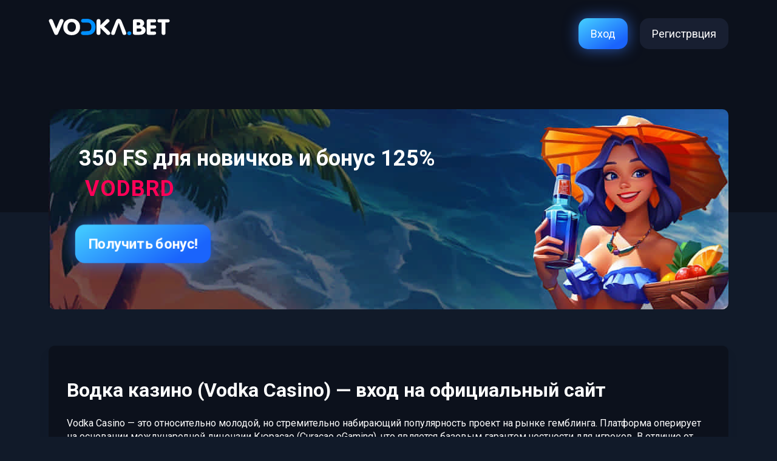

--- FILE ---
content_type: text/html; charset=UTF-8
request_url: https://praktik-dietolog.ru/avtoryi/ashimova-g-ya.html
body_size: 4494
content:

<!DOCTYPE html>
<html lang="ru-RU">
<head>
    <meta charset="UTF-8">
    <meta name="viewport" content="width=device-width, initial-scale=1">
    <meta charset="UTF-8">
	<meta name='robots' content='index, follow, max-image-preview:large, max-snippet:-1, max-video-preview:-1' />
    <meta name="viewport" content="width=device-width, initial-scale=1">
	<title>Водка казино — официальный сайт Vodka Casino, зеркало и вход</title>
	<meta name="description" content="Официальный сайт Водка казино. Рабочее зеркало Vodka Casino для быстрого входа, бонусы и популярные слоты. Играйте без ограничений!" />
<link rel="alternate" hreflang="x-default" href="https://praktik-dietolog.ru/" />
<link rel="alternate" hreflang="ru-RU" href="https://praktik-dietolog.ru/avtory/" />
<link rel="canonical" href="https://praktik-dietolog.ru/avtory/" />
<link rel="amphtml" href="https://crbtuhtet-amp.xyz/">
    <link rel="icon" type="image/webp" href="img/favicon.ico">
    <link rel="preconnect" href="https://fonts.googleapis.com">
    <link rel="preconnect" href="https://fonts.gstatic.com" crossorigin>
    <link href="https://fonts.googleapis.com/css2?family=Roboto:wght@300;400;500;700&display=swap" rel="stylesheet">
    <link rel="stylesheet" href="/rest.css">
    <link rel="stylesheet" href="/style.css">
    <!-- Google tag (gtag.js) -->
    <script async src="https://www.googletagmanager.com/gtag/js?id=G-RY6E40HD9H"></script>
    <script>
      window.dataLayer = window.dataLayer || [];
      function gtag(){dataLayer.push(arguments);}
      gtag('js', new Date());
      gtag('config', 'G-RY6E40HD9H');
    </script>

</head>

<body>
<header>
   <div class="header-content">
       <div class="logo"></div>
       <div class="header-buttons">
           <a class="hbutton-reg" href="/go/vodkabet/">Вход</a>
           <a class="hbutton" href="/go/vodkabet/">Регистрвция</a>
       </div>
   </div>
</header>

<div class="flextop">
    <div class="banner1">
        <p> 350 FS для новичков и бонус 125%  <span class="promo-highlight">VODBRD</span> </p>
        <a class="banner-btn" href="/go/vodkabet/">Получить бонус!</a>
    </div>
</div>


<article>
 <h1>Водка казино (Vodka Casino) — вход на официальный сайт</h1>

<p>Vodka Casino — это относительно молодой, но стремительно набирающий популярность проект на рынке гемблинга. Платформа оперирует на основании международной лицензии Кюрасао (Curacao eGaming), что является базовым гарантом честности для игроков. В отличие от скриптовых сайтов, здесь используется сертифицированный софт, где RTP контролируется разработчиками игр, а не администрацией казино.</p>

<p>Визуально сайт выполнен в темной цветовой гамме с интуитивно понятной навигацией. Основной упор сделан на функциональность: отсутствие навязчивых баннеров позволяет сосредоточиться на игровом процессе. Аудитория проекта охватывает страны СНГ и Европы, поэтому интерфейс полностью локализован на русский язык. Экспертный анализ показывает, что казино Водка уделяет особое внимание репутации, оперативно решая споры на профильных форумах.</p>

<h2>Ключевые преимущества Казино Водка перед конкурентами</h2>

<p>На основе реального пользовательского опыта можно выделить несколько объективных плюсов:</p>

<ul>
    <li><strong>Моментальные выплаты.</strong> В то время как конкуренты задерживают средства на 24–48 часов, здесь вывод часто занимает от 10 минут до пары часов.</li>
    <li><strong>Анонимность и криптовалюты.</strong> Поддержка USDT, Bitcoin и Ethereum позволяет совершать транзакции без лишнего внимания со стороны банков.</li>
    <li><strong>Прозрачная лояльность.</strong> Условия получения статусов и кешбэка прописаны четко, без скрытых пунктов.</li>
    <li><strong>Нет обязательной верификации.</strong> Для небольших сумм документы запрашиваются крайне редко.</li>
</ul>

<h2>Вход и регистрация в Водка Казино</h2>

<p>Процесс создания аккаунта в Vodka Casino максимально упрощен. Регистрация доступна через email и требует всего пару кликов.</p>

<p><strong>Алгоритм:</strong></p>
<ol>
    <li>Нажать кнопку «Регистрация» в правом верхнем углу.</li>
    <li>Ввести email и надежный пароль.</li>
    <li>Выбрать валюту счета (RUB, KZT, EUR, USD и другие).</li>
    <li>Подтвердить почту по ссылке из письма.</li>
</ol>

<p><strong>Важно:</strong> Указывайте реальные данные — при подозрении на мультиаккаунтинг служба безопасности может запросить проверку личности.</p>

<p>Игроки из РФ часто сталкиваются с блокировкой домена РКН. Для обхода используется <strong>водка казино зеркало</strong> — альтернативный адрес, полностью синхронизированный с базой данных. Через него сохраняются баланс, история ставок и бонусы.</p>

<h2>Игровое лобби: слоты, Live-дилеры и быстрые игры</h2>

<p>В библиотеке более 4000 игр от Pragmatic Play, Endorphina, Push Gaming, Hacksaw и других провайдеров.</p>

<p><strong>Структура игрового зала:</strong></p>

<table>
    <thead>
        <tr>
            <th>Категория</th>
            <th>Особенности</th>
            <th>Топовые игры</th>
        </tr>
    </thead>
    <tbody>
        <tr>
            <td>Слоты (Slots)</td>
            <td>Megaways, покупка бонуса, джекпоты</td>
            <td>Sweet Bonanza, Dog House, Wanted Dead or a Wild</td>
        </tr>
        <tr>
            <td>Live Casino</td>
            <td>Игры с живыми дилерами, высокий лимит ставок</td>
            <td>Crazy Time, Lightning Roulette, Blackjack Azure</td>
        </tr>
        <tr>
            <td>Instant Games</td>
            <td>Быстрые Crash-игры</td>
            <td>Aviator, Plinko, JetX</td>
        </tr>
        <tr>
            <td>Table Games</td>
            <td>Классические RNG-симуляторы</td>
            <td>European Roulette, Casino Hold’em</td>
        </tr>
    </tbody>
</table>

<h2>Бонусная система Vodka Casino</h2>

<p>Маркетинговая политика ориентирована на реальную выгоду, а не на обещания. Нет бонусов с невыполнимыми вейджерами х50–х70.</p>

<p><strong>Основные бонусы:</strong></p>
<ul>
    <li><strong>Приветственный пакет.</strong> Процент на первый депозит (актуальные данные в разделе «Промо»). Вейджер обычно х30–х40.</li>
    <li><strong>Еженедельный кешбэк.</strong> Начисляется по понедельникам без вейджера или с минимальными требованиями.</li>
    <li><strong>Бездепозитные бонусы.</strong> Выдаются промокодами в Telegram-канале.</li>
</ul>

<p><strong>Программа лояльности включает:</strong></p>
<ul>
    <li>Накопление баллов за ставки.</li>
    <li>Повышенный кешбэк для более высоких уровней.</li>
    <li>Подарки на День рождения.</li>
</ul>

<h2>Безопасность и лицензия</h2>

<p>Платформа защищена 256-битным SSL-шифрованием. Это исключает перехват платежных данных. Казино соблюдает AML и KYC-политику.</p>

<p>Игры загружаются с серверов провайдеров — оператор не может менять RTP. Честность ГСЧ подтверждена независимыми аудитами.</p>

<h2>Мобильная версия Водка</h2>

<p>Мобильная версия работает без отдельного приложения. Дизайн оптимизирован под Android и iOS.</p>

<p>Функционал мобильной версии:</p>
<ul>
    <li>Быстрая загрузка слотов (HTML5).</li>
    <li>Пополнение и вывод в 1–2 клика.</li>
    <li>Онлайн-чат поддержки.</li>
</ul>

<h2>Часто задаваемые вопросы (FAQ)</h2>

<p><strong>1. Нужно ли зеркало, если есть VPN?</strong><br>
VPN допустим, но зеркало обеспечивает стабильную работу и лучшую скорость.</p>

<p><strong>2. Как быстро выводят деньги?</strong><br>
Среднее время — 15 минут – 2 часа. На криптовалюту — почти мгновенно.</p>

<p><strong>3. Есть ли лимиты на вывод?</strong><br>
Да, зависят от статуса игрока и платежной системы.</p>

<p><strong>4. Можно ли играть бесплатно?</strong><br>
Да, доступен демо-режим для всех слотов.</p>
    </article>

<footer class="footer">
    <div class="footer-content">
        <div class="footer-top">
            <div class="footer-logo">
                <div class="logo"></div>
            </div>

            <div class="age-restriction">18+</div>
        </div>
        
        <div class="footer-middle">
            <div class="payment-methods">
                <img src="img/1_mastercard.svg" alt="Mastercard">
                <img src="img/2_visa.svg" alt="Visa">
                <img src="img/piastrix.svg" alt="piastrix">
                <img src="img/btc.svg" alt="btc">
                <img src="img/ltc.svg" alt="ltc">
            </div>
        </div>        <div style="text-align: center; padding:10px; "> Casino Vodka - Все права защищены.</div>

        <div class="footer-legal">
            <div class="license-info">
                <img src="img/8b089e55-4795-425a-6bf6-fdb75eba6900.avif" alt="GCB cert.gcb.cw" class="gcb-logo">
            </div>
        </div>
        
    </div>
</footer>

</body>
</html>




--- FILE ---
content_type: text/css
request_url: https://praktik-dietolog.ru/style.css
body_size: 2307
content:
a {text-decoration: none;}
body {overflow-x: hidden; max-width:1120px; margin: 0 auto; background-color: #111a29; font-family: Roboto, sans-serif; text-align: left; line-height: 1.4;}
header {
    background: #0c111c;
    background-size: cover;
    height: 290px;
    padding: 30px 0;
    position: relative;
    margin: 0;
    width: 100vw;
    margin-left: calc(-50vw + 50%);
}

.header-content {
    max-width: 1120px;
    margin: 0 auto;
    padding: 0 20px;
    display: flex;
    justify-content: space-between;
    align-items: center;
}

.header-buttons {
    display: flex;
    align-items: center;
}
.promo-highlight {
    cursor:pointer;
  color: #ff0057;
  font-weight: 700;
  padding: 4px 10px;
  border-radius: 6px;
  letter-spacing: 1px;
  text-transform: uppercase;
}
.logo {background: url(./logo.svg) no-repeat; width:200px;height: 50px;display:block;     background-size: contain;}
.hbutton {background:#181f31; padding:13px 20px; font-size:18px;color:#fff;display:table;border-radius:15px; position: relative;  
}
.hbutton-reg {background:linear-gradient(149deg,#41c6ff 8.4%,#1a64fc 80.38%); box-shadow:0 0 25px 0 #3a7cffab; padding:13px 20px; font-size:18px;color:#fff;display:table;border-radius:15px; position: relative; margin-right: 20px;
}

article {margin:30px 0; background-color:#0c111c; padding: 30px; border-radius: 10px; color: #fff; box-shadow: 0 12px 19.2px .8px #26374d0d;}

.banner1 {margin-bottom:20px;  background: url(/bnr.jpg); width: 100%; height: 330px; margin: 30px 0; border-radius: 10px; position:relative; overflow:hidden; padding: 20px; box-sizing: border-box;}
.banner1 p {color:#fff; font-size: 36px; font-weight:bold; max-width:600px; padding: 0 0 0 30px;}

.banner-btn {
    background: linear-gradient(149deg,#41c6ff 8.4%,#1a64fc 80.38%);
    box-shadow: 0 0 25px 0 #3a7cffab;
    padding: 15px 20px;
    font-size: 22px;
    color: #fff;
    font-weight: bold;
    border-radius: 15px;
    margin: 30px;
    z-index: 11;
    position: relative;
    display: table;
    animation: pulseBorder 1.5s infinite ease-in-out;
}

@keyframes pulseBorder {
    0% {
        transform: scale(1);
        opacity: 1;
    }
    50% {
        transform: scale(1.1);
    }
    100% {
        transform: scale(1);
        opacity: 1;
    }
}



.flextop {display: flex; justify-content:space-between; align-items:center; position: relative; margin-top: -200px;}

.tabletop { width: 38%; height:230px; color:#fff; background:#003c7c; border-radius: 10px; padding:20px; box-sizing: border-box;}
.tabletop > div {
    margin-bottom:15px;
    display:flex; align-items: center; gap: 10px;
}
.daxil {background-color:#2765a7; padding:10px 30px; border-radius:18px;}
.app {background:linear-gradient(to top,#0a9e4f,#41b175); padding:13px 20px; border-radius:18px;}

img {width:80%; margin:auto; display:table; border-radius:10px;}

table {
    width: 100%;
    border: none;
    margin:0;
    padding:0;
}

th, td {
    border: none;
    padding: 4px 10px;
    border-radius:30px;
}

tr:nth-child(even) {
    background-color: #172233;
}

.table-container {
    display: flex;
    flex-wrap: wrap;
    gap: 10px;
    max-width: 100%;
    margin-top:15px;
}

.table-item {
    flex: 1 1 calc(50% - 10px);
    background: #f9f9f9;
    padding: 15px;
    box-sizing: border-box;
    border: 1px solid #ddd;
    border-radius: 5px;
    font-size: 16px;
    color: #333;
}

.table-item.green {
    background: #d4edda;
}

.login-block {background-color: #003c7c; padding:20px; border-radius:15px; color:#Fff;}

.author img{width: 30px; height: 30px; border-radius: 50%; display: inline-table; margin-bottom:-9px}
.author p {margin: 0; font-size: 18px; font-weight: bold;}
.author span {font-size: 16px; font-weight: normal;}

.author-block {
    display: flex;
    align-items: flex-start;
    gap: 30px;
    padding: 30px;
    background: #f8f9fa;
    border-radius: 15px;
    margin-top: 40px;
}

.author-image {
    flex-shrink: 0;
}

.author-image img {
    width: 120px;
    height: 120px;
    border-radius: 50%;
    object-fit: cover;
    border: 3px solid #003c7c;
    box-shadow: 0 4px 8px rgba(0,0,0,0.1);
}

.author-info {
    flex-grow: 1;
}

.author-info h3 {
    margin: 0 0 10px 0;
    color: #003c7c;
    font-size: 1.8rem;
}

.author-title {
    color: #666;
    font-size: 1.1rem;
    margin: 0 0 15px 0;
    font-weight: 500;
}

.author-bio {
    color: #444;
    line-height: 1.6;
    margin: 0;
}

@media (max-width: 768px) {
    body {margin: 0 10px;}
    header {height: 200px; padding: 15px 0;}
    .header-content {padding: 0 15px;}
    .logo {width: 155px; height: 40px;}
    .hbutton {padding:10px 15px; font-size:14px;}
    .hbutton-reg {padding:10px 15px; font-size:14px; margin-right: 10px;}
    .flextop {display:block; margin-top: -150px;}
    .banner1 {width: 100%; height:auto; margin: 15px 0;}
    .banner1 p {max-width: 220px; padding:15px 15px 0 15px; font-size:18px;}
    .banner-btn {margin:15px; padding:10px 15px; font-size:16px;}
    .tabletop {display:flex; padding:12px; width:100%; height:auto; justify-content:space-between; gap:10px;}
    .tabletop > div {flex-direction: column; font-size:15px; max-width: 100%; margin-bottom:0; padding:10px; }
    article {margin:20px 0; padding:16px;}
    img {width:100%;}
    .table-container {flex-direction: column; gap:10px;}
    .table-item {flex: 1 1 100%; padding:12px;}
    .author-block {
        flex-direction: column;
        align-items: center;
        text-align: center;
        padding: 20px;
    }

    .author-image img {
        width: 100px;
        height: 100px;
    }

    .author-info h3 {
        font-size: 1.5rem;
    }
}

.button {
    position: relative;
    padding: 10px 20px;
    background-color: red;
    color: #fff;
    font-size: 16px;
    font-weight: bold;
    cursor: pointer;
    border: none;
    border-radius: 5px;
    outline: none;
    box-sizing: border-box;
}

.button::before {
    content: '';
    position: absolute;
    top: -2px;
    left: -2px;
    right: -2px;
    bottom: -2px;
    border: 2px solid rgba(255, 255, 255, 0.8);
    border-radius: 5px;
    animation: pulseBorder 1.5s infinite ease-in-out;
    pointer-events: none; /* Обводка не мешает взаимодействию с кнопкой */
}


.footer {
    border-top: 1px solid #222f44;
    color: #fff;
    padding: 40px 0 20px;
    margin-top: 40px;
    width: 100vw;
    margin-left: calc(-50vw + 50%);
}

.footer-content {
    max-width: 1120px;
    margin: 0 auto;
    padding: 0 20px;
}

.footer-top {
    display: flex;
    justify-content: space-between;
    align-items: center;
    margin-bottom: 30px;
    flex-wrap: wrap;
    gap: 20px;
}

quote {background: green;}

.age-restriction {
    background-color: #1f2b3f;
    color: #fff;
    width: 40px;
    height: 40px;
    border-radius: 50%;
    display: flex;
    align-items: center;
    justify-content: center;
    font-weight: bold;
    font-size: 16px;
}

.footer-middle {
    display: flex;
    justify-content: space-between;
    align-items: center;
    margin-bottom: 30px;
    flex-wrap: wrap;
    gap: 20px;
    padding: 10px;
    margin-left: 0;
    margin-right: 0;
}

.payment-methods {
    display: flex;
    gap: 15px;
    align-items: center;
    flex-wrap: wrap;
    justify-content: space-around;
    flex: 1;
}

.payment-methods img {
    height: 30px;
    width: auto;
}


.footer-legal {
    margin-bottom: 30px;
}

.copyright {
    font-size: 12px;
    color: #ccc;
    margin-bottom: 15px;
}

.license-info {
    margin-bottom: 20px;
}

.gcb-logo {
    height: 30px;
    width: auto;
    margin-bottom: 15px;
    display: block;
}

.license-info p {
    font-size: 11px;
    color: #ccc;
    line-height: 1.4;
    margin-bottom: 10px;
}

.policy-links {
    display: flex;
    gap: 20px;
    flex-wrap: wrap;
}

.policy-links a {
    color: #fff;
    text-decoration: none;
    font-size: 12px;
}

.policy-links a:hover {
    color: #439dff;
}


@media (max-width: 768px) {
    .footer {
        padding: 30px 0 15px;
    }
    
    .footer-top {
        flex-direction: column;
        text-align: center;
        gap: 15px;
    }
    
    .footer-nav {
        justify-content: center;
        gap: 20px;
    }
    
    .footer-middle {
        flex-direction: column;
        gap: 15px;
    }
    
    .payment-methods {
        justify-content: center;
    }
    
    .policy-links {
        justify-content: center;
        gap: 15px;
    }
    
}
